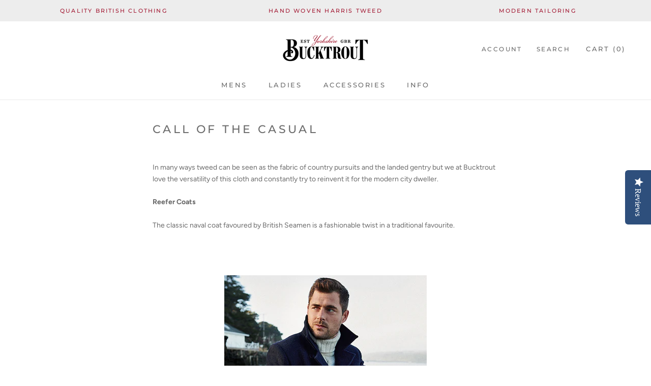

--- FILE ---
content_type: text/javascript
request_url: https://bucktrouttailoring.com/cdn/shop/t/27/assets/custom.js?v=177642443101819531801712675061
body_size: -527
content:
$(document).ready(function(){$("body").hasClass("template-collection")&&$("#js-openGloboFilterMenu").click(function(){$(".gf-refine-toggle-mobile > span").click()})});
//# sourceMappingURL=/cdn/shop/t/27/assets/custom.js.map?v=177642443101819531801712675061
